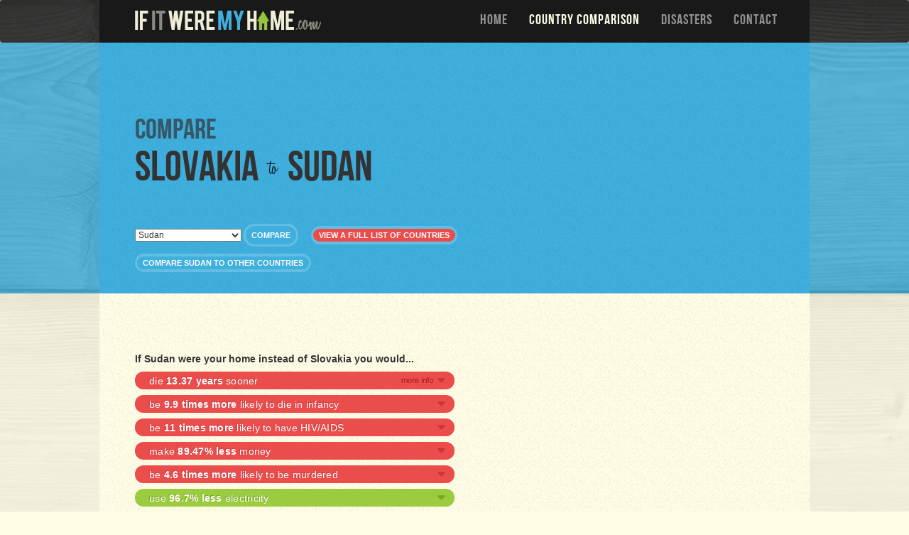

--- FILE ---
content_type: text/html; charset=utf-8
request_url: https://www.google.com/recaptcha/api2/aframe
body_size: 267
content:
<!DOCTYPE HTML><html><head><meta http-equiv="content-type" content="text/html; charset=UTF-8"></head><body><script nonce="nTmVusNeq7XZxGyTAuE0GQ">/** Anti-fraud and anti-abuse applications only. See google.com/recaptcha */ try{var clients={'sodar':'https://pagead2.googlesyndication.com/pagead/sodar?'};window.addEventListener("message",function(a){try{if(a.source===window.parent){var b=JSON.parse(a.data);var c=clients[b['id']];if(c){var d=document.createElement('img');d.src=c+b['params']+'&rc='+(localStorage.getItem("rc::a")?sessionStorage.getItem("rc::b"):"");window.document.body.appendChild(d);sessionStorage.setItem("rc::e",parseInt(sessionStorage.getItem("rc::e")||0)+1);localStorage.setItem("rc::h",'1769894107248');}}}catch(b){}});window.parent.postMessage("_grecaptcha_ready", "*");}catch(b){}</script></body></html>